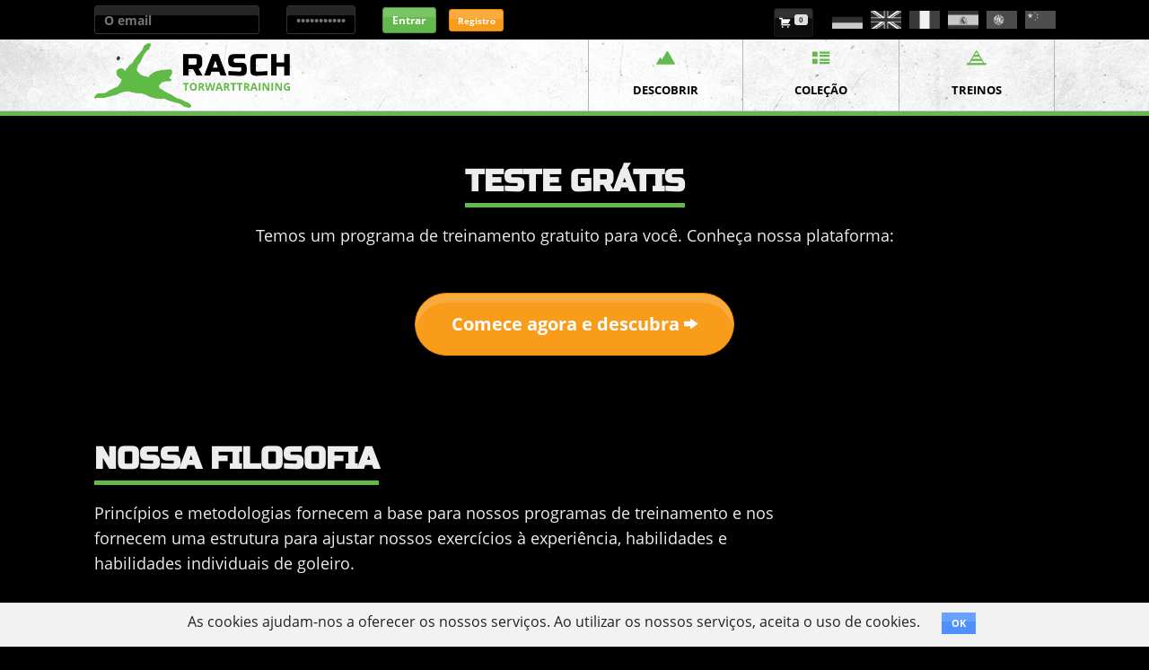

--- FILE ---
content_type: text/html; charset=utf-8
request_url: https://rasch-torwarttraining.com/pt/pages/philosophy
body_size: 6994
content:
<!DOCTYPE html>
<!DOCTYPE html PUBLIC "-//W3C//DTD XHTML 1.1//EN" "http://www.w3.org/TR/xhtml11/DTD/xhtml11.dtd">
<!--[if lt IE 7]><html class="lt-ie9 lt-ie8 lt-ie7" xmlns="http://www.w3.org/1999/xhtml" xml:lang="en"><![endif]-->
<!--[if IE 7]><html class="lt-ie9 lt-ie8" xmlns="http://www.w3.org/1999/xhtml" xml:lang="en"><![endif]-->
<!--[if IE 8]><html class="lt-ie9" xmlns="http://www.w3.org/1999/xhtml" xml:lang="en"><![endif]-->
<!--[if gt IE 8]><!--><html xmlns="http://www.w3.org/1999/xhtml"><!--<![endif]-->
<html lang='pt'>
<head>
<title>Nossa filosofia – Rasch Goleiro Treino Futebol</title>
<meta charset='utf-8'>
<meta content='IE=edge,chrome=1' http-equiv='X-UA-Compatible'>
<meta content='width=device-width, initial-scale=1.0' name='viewport'>
<meta content='no-cache' name='turbolinks-cache-control'>
<link href='https://rasch-torwarttraining.com/de/pages/philosophy' hreflang='de' rel='alternate'>
<link href='https://rasch-torwarttraining.com/en/pages/philosophy' hreflang='en' rel='alternate'>
<link href='https://rasch-torwarttraining.com/fr/pages/philosophy' hreflang='fr' rel='alternate'>
<link href='https://rasch-torwarttraining.com/es/pages/philosophy' hreflang='es' rel='alternate'>
<link href='https://rasch-torwarttraining.com/zh-CN/pages/philosophy' hreflang='zh-CN' rel='alternate'>
<link href='https://rasch-torwarttraining.com/assets/ui/favicon-00d1394bb000ff574f396effead364c987c9fb4e8bc958d3f8cfd11575e21ed0.ico' rel='shortcut icon' type='image/x-icon'>
<link href='https://rasch-torwarttraining.com/assets/ui/apple-touch-icon-66924dc7845787ae210fb3ae451a751b4f9b00b2136fb865f43e897b89d7d310.png' rel='apple-touch-icon'>
<link href='https://rasch-torwarttraining.com/assets/ui/apple-touch-icon-66924dc7845787ae210fb3ae451a751b4f9b00b2136fb865f43e897b89d7d310.png' rel='shortcut icon' size='196x196'>
<meta content='pt' property='og:locale'>
<meta content='website' property='og:type'>
<meta content='Nossa filosofia – Rasch Goleiro Treino Futebol' property='og:title'>
<meta content='https://rasch-torwarttraining.com/pt/pages/philosophy' property='og:url'>
<meta content='https://rasch-torwarttraining.com/rasch-torwarttraining.jpg' property='og:image'>
<meta content='Treino de goleiro rasch' property='og:site_name'>
<script src="https://rasch-torwarttraining.com/assets/modernizr-5b988fd3a7772add6b4160e7c37d5c92c19386e68c8add8d92dd3c3a9484c7a2.js" data-turbolinks-track="reload"></script>
<link rel="stylesheet" media="all" href="https://rasch-torwarttraining.com/assets/application-c208f2029477cae08aa219c01a6ad2ab43d61bb61a44b96732668bc746c92ec2.css" data-turbolinks-track="reload" />
<script src="https://rasch-torwarttraining.com/assets/application-0689a88f5858c9446cd22c153c5a16a4f3d644b3ed275edb5354c6d3d4e5eaa4.js" data-turbolinks-track="reload"></script>
<meta name="csrf-param" content="authenticity_token" />
<meta name="csrf-token" content="121RcVbScHRpuAxboNnBgtXqPTxRvMT1L93Vt+WsL7tYaujGfdVsfP4v0/SnQO0lSv1/H0Nb8DOl6QdWRqaLzQ==" />
<meta name="csp-nonce" />

</head>
<body class='dark' id='philosophy'>
<div id='root'>

<div class='top-wrapper'>
<div class='heaven-wrapper'>
<div class='row'>
<div class='large-7 columns hide-for-small'>
<div class='login-wrapper-large'>
<form action="/pt/users/sign_in" accept-charset="UTF-8" method="post"><input name="utf8" type="hidden" value="&#x2713;" /><input type="hidden" name="authenticity_token" value="a/T2o94IRFqzOqGsOO5c6/0p7hcp4G3xKtpPzt7J3ASHvgNm9SgiI+22KT8gTPsHzdHKkqjPRqEDFJKgUZnODg==" />
<input type="hidden" name="user[remember_me]" id="user_remember_me" value="1" />
<div class='row'>
<div class='large-4 columns'>
<input type="text" name="user[email]" id="heaven_user_email" value="" placeholder="O email" />
</div>
<div class='large-2 columns'>
<input type="password" name="user[password]" id="heaven_user_password" value="" placeholder="•••••••••••" />
</div>
<div class='large-6 columns end'>
<button class='tiny button radius' id='heaven_user_sign_in_button'>
Entrar
</button>
<a class="button tiny radius warning" data-turbolinks="false" href="/pt/users/sign_up">Registro
</a></div>
</div>
</form>

</div>
</div>
<div class='large-5 small-12 columns-push-2'>
<div class='language-and-cart-wrapper'>
<div class='lang-switcher right'>
<a href="/de/pages/philosophy"><img class="inactive" src="https://rasch-torwarttraining.com/assets/locales/de-669cbed6d02a152e8da4554212c6823473473c26a0c8cd4aa0d3909d3035b66f.png" />
</a><a href="/en/pages/philosophy"><img class="inactive" src="https://rasch-torwarttraining.com/assets/locales/en-32104a0b34a66d8f752b9fbfd42b098a3b02213f285dc9e27985c68934c6dd5d.png" />
</a><a href="/fr/pages/philosophy"><img class="inactive" src="https://rasch-torwarttraining.com/assets/locales/fr-e03772d5ae936718853329cd1769b232ab426f5a2ea2453c9c6b42913baab57f.png" />
</a><a href="/es/pages/philosophy"><img class="inactive" src="https://rasch-torwarttraining.com/assets/locales/es-9e4f7b50ac3d4a8cda7713d854e5f4eeec2fdf7ad5084e39a663892b4734c48d.png" />
</a><a href="/pt/pages/philosophy"><img class="inactive" src="https://rasch-torwarttraining.com/assets/locales/pt-1f4c3c661e0486ada65566f5d793605422c73addd04df66922356f32432b4507.png" />
</a><a href="/zh-CN/pages/philosophy"><img class="inactive" src="https://rasch-torwarttraining.com/assets/locales/zh-CN-cecd0b3ad6f42c028e8c0670479d9f41d3f32fea2bdb0ab7577fa833fbb5667d.png" />
</a></div>
<a class="shopping-cart-button tiny" href="/pt/checkout/line_items"><i class='fi-shopping-cart'></i>
<span class='label radius secondary right'>0</span>
</a></div>
</div>
</div>
</div>
<div class='clearfix'></div>
<div class='header-wrapper'>
<div class='row'>
<div class='large-4 small-12 columns'>
<a href="/pt/pages/home"><div class='logo-area'>
<img alt="Logo Rasch Torwarttraining" src="https://rasch-torwarttraining.com/assets/layout/logo_web-21af868dc41b4ab480620f5212ffa289b0ccd25e8a27c6d97ee28b59ac5a8a05.png" />
</div>
</a></div>
<div class='large-6 columns'>
<div class='header-navigation'>
<div class='row collapse'>
<div class='small-4 columns'>
<a href="/pt/discover"><div class='nav-button first'>
<div class='nav-icon'>
<i class='fi-mountains'></i>
</div>
Descobrir
</div>
</a></div>
<div class='small-4 columns'>
<a href="/pt/library"><div class='nav-button second'>
<div class='nav-icon'>
<i class='fi-results'></i>
</div>
Coleção
</div>
</a></div>
<div class='small-4 columns'>
<a href="/pt/drills"><div class='nav-button third'>
<div class='nav-icon'>
<i class='fi-safety-cone'></i>
</div>
Treinos
</div>
</a></div>
</div>
</div>
</div>
</div>
</div>
<div class='login-wrapper-small show-for-small'>
<form action="/pt/users/sign_in" accept-charset="UTF-8" method="post"><input name="utf8" type="hidden" value="&#x2713;" /><input type="hidden" name="authenticity_token" value="KqBFnvN40pyeWbJfqDHQxPhWukaqsLkfTt7gaWDyBjfG6rBb2Fi05cDVOsywk3coyK6ewyufkk9nED0H76IUPQ==" />
<input type="hidden" name="user[remember_me]" id="user_remember_me" value="1" />
<div class='row'>
<div class='small-12 columns'>
<input type="text" name="user[email]" id="user_email" value="" placeholder="O email" />
</div>
<div class='small-12 columns'>
<input type="password" name="user[password]" id="user_password" value="" placeholder="•••••••••••" />
</div>
<div class='small-6 columns'>
<button class='tiny button expand radius' id='user_sign_in_button'>
Entrar
<i class='fi-unlock'></i>
</button>
</div>
<div class='small-6 columns'>
<a class="button expand secondary tiny radius register-button" data-turbolinks="true" href="/pt/users/sign_up">Criar a minha conta
<i class='fi-plus'></i>
</a></div>
</div>
</form>

</div>
</div>

<div class='yield application'>
<div class='call-to-action-wrapper'>
<div class='row'>
<div class='large-12 columns'>
<center>
<hr class='white-space'>
<h1>teste grátis</h1>
<p class='intro'>Temos um programa de treinamento gratuito para você. Conheça nossa plataforma:</p>
<div class='cta-button-area'>
<a class="warning button round large" data-turbolinks="false" href="/pt/discover">Comece agora e descubra
<i class='fi-arrow-right'></i>
</a></div>
</center>
</div>
</div>
</div>

<div class='content-wrapper'>
<div class='row'>
<div class='large-9 columns'>
<h1>Nossa filosofia</h1>
<p class='intro'>
Princípios e metodologias fornecem a base para nossos programas de treinamento e nos fornecem uma estrutura para ajustar nossos exercícios à experiência, habilidades e habilidades individuais de goleiro.
</p>
</div>
</div>
<div class='row'>
<div class='large-9 columns'>
<div class='row'>
<div class='large-10 columns'>
<img alt="Progression" src="https://rasch-torwarttraining.com/assets/philosophy/progression-87e9db9481da5ee531ad93dc7cd78fefe42876829a766870d19699af9311f0e6.jpg" />
</div>
</div>
<hr class='white-space'>
<h2>
Do simples ao complexo, do conhecido ao desconhecido
</h2>
<p class='intro'>
Os treinadores de miúdos e jovens pedem-nos ajuda para desenvolver os seus guarda-redes e proporcionar-lhes uma boa sessão de treino. Alguns temem ensinar-lhes habilidades de movimento erradas e pedem ajuda e dicas. Quando um novo guarda-redes entra na nossa Escola de Guarda-redes, a primeira tarefa que temos pela frente é ensinar as técnicas fundamentais. Separamos quatro níveis de experiência:
</p>
</div>
</div>
<hr class='white-space'>
<div class='row'>
<div class='large-4 columns'>
<div class='row'>
<div class='small-3 columns'>
<img alt="Isolado/combinado" class="philosophy-level-icon" src="https://rasch-torwarttraining.com/assets/philosophy/level_2-01e23fc60c595e991457d9d41d7199698856d87a7a89039c02b1b74f9dd8a76e.jpg" />
</div>
<div class='small-9 columns'>
<h3>Isolado/combinado</h3>
<p class='intro'>
Aprenda e use técnicas específicas do goleiro.
</p>
</div>
</div>
</div>
<div class='large-4 columns'>
<div class='row'>
<div class='small-3 columns'>
<img alt="Cognitivo" class="philosophy-level-icon" src="https://rasch-torwarttraining.com/assets/philosophy/level_3-83ccb5d3287c9cbf675dfd962fdc559939b385c51bad72bf2a6b687e9defdc15.jpg" />
</div>
<div class='small-9 columns'>
<h3>Cognitivo</h3>
<p class='intro'>
O papel da mente no goleiro.
</p>
</div>
</div>
</div>
<div class='large-4 columns'>
<div class='row'>
<div class='small-3 columns'>
<img alt="Complexo" class="philosophy-level-icon" src="https://rasch-torwarttraining.com/assets/philosophy/level_4-d7db5a1e9976d10aac757fdad09ab8b4775ca6b4209942a397c4a14c6cbf56c1.jpg" />
</div>
<div class='small-9 columns'>
<h3>Complexo</h3>
<p class='intro'>
Execute técnicas em várias circunstâncias com um nível de dificuldade severo.
</p>
</div>
</div>
</div>
</div>
<hr class='white-space'>
<div class='row'>
<div class='large-9 columns'>
<p class='intro'>
Essa estrutura nos permite projetar nossos exercícios do simples ao complexo e do conhecido ao desconhecido. Manter as sessões de treinamento interessantes ao longo de semanas, meses e anos é o nosso principal objetivo que queremos alcançar para nós e para os outros com esta plataforma. No nível fundamental, no entanto, temos que criar uma base ideal para nossos goleiros. Começamos com exercícios isolados e combinados, polvilhados com alguns conteúdos mais avançados para manter o treinamento interessante e divertido. Mas apenas quando uma técnica está suficientemente desenvolvida, podemos avançar e passar para cenários mais difíceis e complexos.
</p>
</div>
</div>
<div class='row'>
<div class='large-9 columns'>
<hr class='white-space'>
<h2>
Perfil profissional do goleiro
</h2>
<p class='intro'>
Em uma partida, tudo acontece muito rápido: os goleiros têm apenas algumas situações, mas o desempenho é absolutamente crucial. Isso obriga o goleiro a ter um conjunto de movimentos ainda mais automatizado. Como treinadores de goleiros ajudando nossos filhos adotivos, nós mesmos precisamos entender o perfil de trabalho do goleiro.
</p>
<hr class='white-space'>
</div>
</div>
<div class='row'>
<div class='large-6 columns'>
<div class='row'>
<div class='small-5 columns'>
<img alt="Técnica" src="https://rasch-torwarttraining.com/assets/philosophy/icon_a-ab99b6c80dbd66526358839b5ea8167a965e6360e124bfe77b4b1f069988d58b.png" />
</div>
<div class='small-7 columns'>
<h3>Técnica</h3>
<p class='intro'>
Pegar, rolar, arremessar, movimentos, cair, voar bolas e passar.
</p>
</div>
</div>
<hr class='white-space'>
</div>
<div class='large-6 columns'>
<div class='row'>
<div class='small-5 columns'>
<img alt="táticas" src="https://rasch-torwarttraining.com/assets/philosophy/icon_b-a6f8bb57746f440fb2b52477ddc2f2986289b7bc863ffb5d8a8b9c9d4e04faed.png" />
</div>
<div class='small-7 columns'>
<h3>táticas</h3>
<p class='intro'>
Um a um, posicionamento, set-plays, curta distância, orquestração, organização, abertura e varredura.
</p>
</div>
</div>
<hr class='white-space'>
</div>
</div>
<div class='row'>
<div class='large-6 columns'>
<div class='row'>
<div class='small-5 columns'>
<img alt="Atletismo" src="https://rasch-torwarttraining.com/assets/philosophy/icon_c-b6d1fb17eee2ee86df7fdf21a8a8775d28e890603d75e2bed028c157567d1515.png" />
</div>
<div class='small-7 columns'>
<h3>Atletismo</h3>
<p class='intro'>
Resistência, mobilidade, coordenação, força e velocidade.
</p>
</div>
</div>
<hr class='white-space'>
</div>
<div class='large-6 columns'>
<div class='row'>
<div class='small-5 columns'>
<img alt="Psique" src="https://rasch-torwarttraining.com/assets/philosophy/icon_d-d86f2c771a686ae27c09a0aef63649f8fd99214499435be401282057c0ba4109.png" />
</div>
<div class='small-7 columns'>
<h3>Psique</h3>
<p class='intro'>
Antecipação, coragem, tomada de decisão, perseverança, imaginação, percepção e auto-estima.
</p>
</div>
</div>
<hr class='white-space'>
</div>
</div>
<hr class='white-space'>
<div class='row'>
<div class='large-9 columns'>
<p class='intro'>
Técnica, Tática, Atletismo e Fatores psicológicos fornecem as principais categorias. Começamos a construir uma base ensinando técnicas de pegar, rolar, arremessar, mover e cair. Paralelamente, é hora de algumas táticas individuais com defesas de curta distância e posicionamento.
</p>
</div>
</div>
<hr class='white-space'>
<div class='row'>
<div class='large-12 columns'>
<h2>Queremos fornecer conteúdo e ajudá-lo</h2>
</div>
</div>
<div class='row'>
<div class='large-5 columns'>
<p class='intro'>
A criação dos nossos Programas de Treinamento com todos aqueles drills, lindos desenhos, filmagem e corte de vídeos é uma tarefa monstruosa para uma equipe pequena como a nossa. Portanto, simplesmente não podemos fornecer tudo de graça. Nossa Escola de Goleiros e nossos cursos práticos em Hanover (Alemanha) estão lotados e para atender a todos vocês que nos pedem conselhos ao longo dos anos, criamos esta plataforma. Estamos dando toda a nossa paixão, o amor pelo jogo e pela posição. No entanto, oferecemos uma sessão de treinamento gratuita para você chamada &#39;NUMBER ONE&#39;. Esperamos que você goste!
</p>
</div>
<div class='large-7 columns'>
<div class='right'><img alt="Altext" src="https://rasch-torwarttraining.com/assets/philosophy/action_a-420729b16784053b1b5b8296c1c0eb74a0fe242cd89febf4669a91deecafc763.jpg" /></div>
</div>
</div>
<div class='row'>
<div class='large-9 columns'>
<p class='intro'>
Basta criar uma conta de usuário gratuita e navegar em nossa biblioteca. Selecionamos nossos melhores exercícios e os combinamos em Programas de Treinamento que você pode adquirir digitalmente nesta plataforma e usar imediatamente com seus guardiões:
</p>
</div>
</div>
<div class='row'>
<div class='large-5 columns'>
<h4 class='success'>Estamos ansiosos para tê-lo a bordo!</h4>
</div>
</div>
<div class='row'>
<div class='large-5 columns'>
<img alt="Signatures" src="https://rasch-torwarttraining.com/assets/layout/signatures-9f31497028f80ffaa15d147f8fb56b387fcba1d5d21f9393023e36f98fda822d.jpg" />
</div>
</div>
</div>
<hr class='white-space'>
<hr class='white-space'>

</div>
<div class='call-to-action-wrapper'>
<div class='row'>
<div class='large-8 columns'>
<img alt="Criar minha conta de usuário" class="ctr-logo" src="https://rasch-torwarttraining.com/assets/layout/call_to_register-7f334bd7e6ba88b4db212d70109ec0e4222c5f34a399429e4459a0f7de0bbbce.jpg" />
</div>
<div class='large-9 columns'>
<h2 class='ctr'>Comece agora</h2>
<p class='intro'>Com paixão e atenção aos detalhes, transferimos nossos melhores exercícios para um conjunto único e de classe mundial de programas de treinamento projetados para ajudar treinadores de goleiros experientes e treinadores de clubes ambiciosos.</p>
<div class='row collapse'>
<div class='large-4 columns end'>
<div class='feature-wrapper border'>
<div class='feature-icon'>
<i class='fi-lightbulb'></i>
</div>
<div class='feature-title small'>
Inspiração
</div>
<div class='feature-description'>
Novos exercícios e programas de treinamento inspirados em nossa prática diária para crianças, jovens e goleiros seniores.
</div>
</div>
</div>
<div class='large-4 columns end'>
<div class='feature-wrapper border'>
<div class='feature-icon'>
<i class='fi-play-video'></i>
</div>
<div class='feature-title small'>
Base de dados
</div>
<div class='feature-description'>
Vídeos HD no local, desenhos apaixonados e PDFs para download estão sempre disponíveis em seu banco de dados pessoal.
</div>
</div>
</div>
<div class='large-4 columns end'>
<div class='feature-wrapper'>
<div class='feature-icon'>
<i class='fi-star'></i>
</div>
<div class='feature-title small'>
Comece agora
</div>
<div class='feature-description'>
Conheça a nossa coleção: temos uma sessão de treinamento como um presente de boas-vindas gratuito para você.
</div>
</div>
</div>
</div>
<div class='cta-button-area'>
<a class="warning button round large" data-turbolinks="false" href="/pt/users/sign_up">Criar minha conta de usuário
<i class='fi-arrow-right'></i>
</a><p>
<strong>
<em>
<i class='fi-shield'></i>
100% Paixão e Qualidade.
</em>
</strong>
</p>
</div>
<div class='call-to-action-coach-wrapper'>
<div class='row'>
<div class='small-4 large-3 columns'>
<img alt="Tim Brandes" class="coach-avatar" src="https://rasch-torwarttraining.com/uploads/coach/avatar/3/square_tim_brandes.jpg" />
</div>
<div class='small-8 large-9 columns'>
<div class='coach-name'>Tim Brandes</div>
<div class='coach-role'>Hanover 96, NFV</div>
<div class='coach-quote'><p>Em 2014, perguntei a Peter pela primeira vez o que seria necessário para ter toda a sua experiência como goleiro em um banco de dados unificado de exercícios e vídeos. Agora finalmente estamos aqui e, felizmente, não tenho ideia de quantas milhares de horas de trabalho exatamente foram gastas neste projeto.</p>
</div>
</div>
</div>
</div>

</div>
</div>
</div>

<div id='root-footer'></div>
</div>
<div id='footer'>
<div class='row'>
<div class='large-3 columns hide-for-small'>
<img class="footer-pr" alt="Peter Rasch" src="https://rasch-torwarttraining.com/assets/layout/footer_pr-e081f6c9c97006cf85deb524de2f904c402e325b7c07e71c660feef81f5d06bd.jpg" />
</div>
<div class='footer-content'>
<div class='large-3 columns'>
<div class='title'>Diversão</div>
<ul>
<li><a data-turbolinks="false" href="https://rasch-torwarttraining.com/?locale=pt">Pagina inicial</a></li>
<li><a data-turbolinks="false" href="/pt/pages/philosophy">Filosofia</a></li>
<li><a data-turbolinks="false" href="/pt/pages/trainerteam">Equipe de Coaching</a></li>
<li><a data-turbolinks="false" href="/pt/pages/faqs">Perguntas frequentes (FAQ)</a></li>
<li><a href="/pt/articles">Notícias e artigos</a></li>
<li><a data-turbolinks="false" href="/pt/exerc%C3%ADcios-treino-goleiro">Exercícios de treino de guarda-redes: Todos os exercícios de futebol para o guarda-redes</a></li>
</ul>
</div>
<div class='large-3 columns'>
<div class='title'>Ambição</div>
<ul>
<li><a data-turbolinks="false" href="/pt/discover">Descubra nossos programas de treinamento</a></li>
<li><a data-turbolinks="false" href="/pt/library">Minha coleção</a></li>
<li><a data-turbolinks="false" href="/pt/drills">Meu banco de dados de exercícios</a></li>
<li class='info'>
<span>Todos os preços incluem IVA</span>
</li>
<li class='info'>
<span>
&copy; 2025 Rasch Torwarttraining
</span>
</li>
</ul>
</div>
<div class='large-3 columns'>
<div class='title'>Disciplina</div>
<ul>
<li><a data-turbolinks="false" href="/pt/pages/terms">Termos e Condições</a></li>
<li><a data-turbolinks="false" href="/pt/pages/privacy">Política de Privacidade</a></li>
<li><a data-turbolinks="false" href="/pt/pages/recall">Política de recall</a></li>
<li><a data-turbolinks="false" href="/pt/pages/imprint">Imprimir</a></li>
<li><a data-turbolinks="false" href="/pt/contact_messages/new">Contate-Nos</a></li>
</ul>
</div>
</div>
</div>
<div class='banderole-wrapper'></div>

</div>
  <div class="cookies-eu js-cookies-eu">
    <span class="cookies-eu-content-holder">As cookies ajudam-nos a oferecer os nossos serviços. Ao utilizar os nossos serviços, aceita o uso de cookies.</span>
    <span class="cookies-eu-button-holder">
    <button class="cookies-eu-ok js-cookies-eu-ok"> OK </button>
    </span>
  </div>

<script src="https://rasch-torwarttraining.com/assets/vendor/custom.modernizr-79705286f3ddefdb73eae4dfa5a2c4da177b2e38a6f42bc7bf0094f6a392d3f5.js"></script>
<script>
//<![CDATA[
<!-- / test for media querie support -->
Modernizr.load( {
test: Modernizr.mq('only all'),
nope: 'assets/respond.js'
});

//]]>
</script>
</body>
</html>
